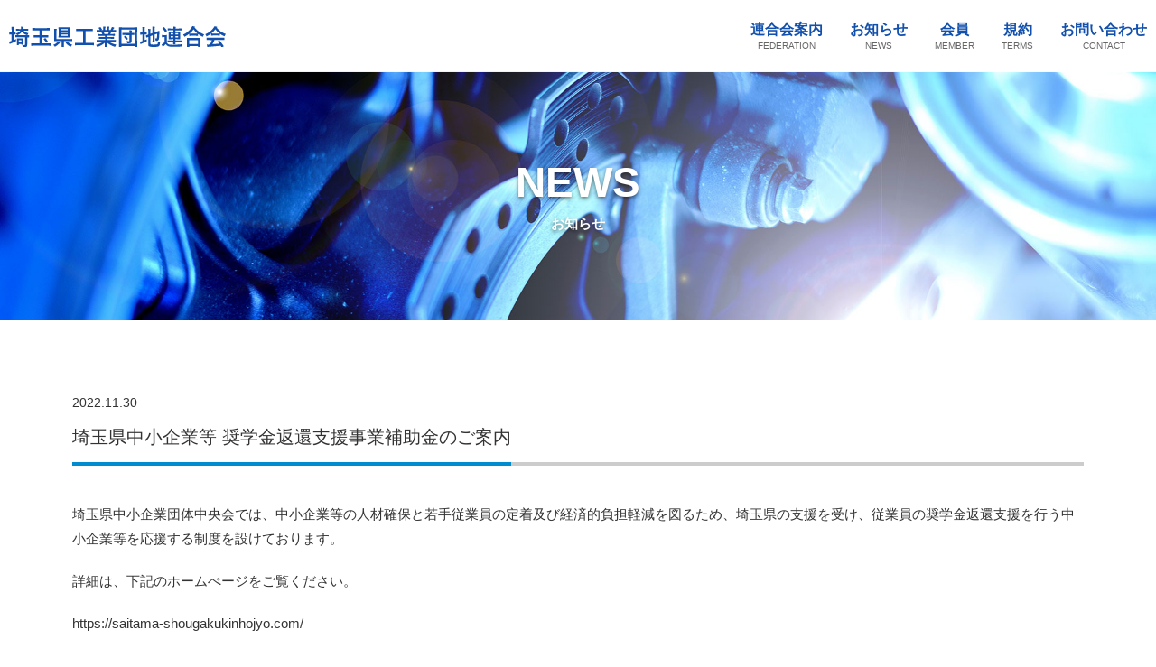

--- FILE ---
content_type: text/html; charset=UTF-8
request_url: https://www.saikouren.jp/%E5%9F%BC%E7%8E%89%E7%9C%8C%E4%B8%AD%E5%B0%8F%E4%BC%81%E6%A5%AD%E7%AD%89-%E5%A5%A8%E5%AD%A6%E9%87%91%E8%BF%94%E9%82%84%E6%94%AF%E6%8F%B4%E4%BA%8B%E6%A5%AD%E8%A3%9C%E5%8A%A9%E9%87%91%E3%81%AE%E3%81%94/
body_size: 6755
content:
<!doctype html>
<html lang="ja">
  <head>
    <meta charset="utf-8">
    <meta http-equiv="X-UA-Compatible" content="IE=Edge">
    <meta name="viewport" content="width=device-width,initial-scale=1">
    <meta name="format-detection" content="telephone=no">
    <meta name="description" content="">
    <meta name="keywords" content="">
    <meta property="og:title" content="" />
    <meta property="og:type" content="website" />
    <meta property="og:url" content="http://www.saikumi.or.jp/seichu/" />
    <meta property="og:image" content="http://www.saikumi.or.jp/seichu/img/ogp.jpg" />
    <meta property="og:site_name" content="" />
    <meta property="og:description" content="" />
    

    <link rel="shortcut icon" href="https://www.saikouren.jp/wp-content/themes/saikouren/assets/img/favicon.ico" />
    <link rel="apple-touch-icon" href="https://www.saikouren.jp/wp-content/themes/saikouren/assets/img/icon.png" />
    <link rel="stylesheet" href="https://www.saikouren.jp/wp-content/themes/saikouren/assets/css/common.css">
    <link rel="stylesheet" href="https://www.saikouren.jp/wp-content/themes/saikouren/assets/js/fancybox/jquery.fancybox.css">
    	<style>img:is([sizes="auto" i], [sizes^="auto," i]) { contain-intrinsic-size: 3000px 1500px }</style>
	
		<!-- All in One SEO 4.8.5 - aioseo.com -->
		<title>埼玉県中小企業等 奨学金返還支援事業補助金のご案内 | 埼玉県工業団地連合会</title>
	<meta name="description" content="埼玉県中小企業団体中央会では、中小企業等の人材確保と若手従業員の定着及び経済的負担軽減を図るため、埼玉県の支援" />
	<meta name="robots" content="max-image-preview:large" />
	<meta name="author" content="admin.saikouren"/>
	<link rel="canonical" href="https://www.saikouren.jp/%e5%9f%bc%e7%8e%89%e7%9c%8c%e4%b8%ad%e5%b0%8f%e4%bc%81%e6%a5%ad%e7%ad%89-%e5%a5%a8%e5%ad%a6%e9%87%91%e8%bf%94%e9%82%84%e6%94%af%e6%8f%b4%e4%ba%8b%e6%a5%ad%e8%a3%9c%e5%8a%a9%e9%87%91%e3%81%ae%e3%81%94/" />
	<meta name="generator" content="All in One SEO (AIOSEO) 4.8.5" />
		<meta property="og:locale" content="ja_JP" />
		<meta property="og:site_name" content="埼玉県工業団地連合会 |" />
		<meta property="og:type" content="article" />
		<meta property="og:title" content="埼玉県中小企業等 奨学金返還支援事業補助金のご案内 | 埼玉県工業団地連合会" />
		<meta property="og:description" content="埼玉県中小企業団体中央会では、中小企業等の人材確保と若手従業員の定着及び経済的負担軽減を図るため、埼玉県の支援" />
		<meta property="og:url" content="https://www.saikouren.jp/%e5%9f%bc%e7%8e%89%e7%9c%8c%e4%b8%ad%e5%b0%8f%e4%bc%81%e6%a5%ad%e7%ad%89-%e5%a5%a8%e5%ad%a6%e9%87%91%e8%bf%94%e9%82%84%e6%94%af%e6%8f%b4%e4%ba%8b%e6%a5%ad%e8%a3%9c%e5%8a%a9%e9%87%91%e3%81%ae%e3%81%94/" />
		<meta property="article:published_time" content="2022-11-29T23:43:43+00:00" />
		<meta property="article:modified_time" content="2022-11-29T23:43:43+00:00" />
		<meta name="twitter:card" content="summary" />
		<meta name="twitter:title" content="埼玉県中小企業等 奨学金返還支援事業補助金のご案内 | 埼玉県工業団地連合会" />
		<meta name="twitter:description" content="埼玉県中小企業団体中央会では、中小企業等の人材確保と若手従業員の定着及び経済的負担軽減を図るため、埼玉県の支援" />
		<script type="application/ld+json" class="aioseo-schema">
			{"@context":"https:\/\/schema.org","@graph":[{"@type":"BlogPosting","@id":"https:\/\/www.saikouren.jp\/%e5%9f%bc%e7%8e%89%e7%9c%8c%e4%b8%ad%e5%b0%8f%e4%bc%81%e6%a5%ad%e7%ad%89-%e5%a5%a8%e5%ad%a6%e9%87%91%e8%bf%94%e9%82%84%e6%94%af%e6%8f%b4%e4%ba%8b%e6%a5%ad%e8%a3%9c%e5%8a%a9%e9%87%91%e3%81%ae%e3%81%94\/#blogposting","name":"\u57fc\u7389\u770c\u4e2d\u5c0f\u4f01\u696d\u7b49 \u5968\u5b66\u91d1\u8fd4\u9084\u652f\u63f4\u4e8b\u696d\u88dc\u52a9\u91d1\u306e\u3054\u6848\u5185 | \u57fc\u7389\u770c\u5de5\u696d\u56e3\u5730\u9023\u5408\u4f1a","headline":"\u57fc\u7389\u770c\u4e2d\u5c0f\u4f01\u696d\u7b49 \u5968\u5b66\u91d1\u8fd4\u9084\u652f\u63f4\u4e8b\u696d\u88dc\u52a9\u91d1\u306e\u3054\u6848\u5185","author":{"@id":"https:\/\/www.saikouren.jp\/author\/admin-saikouren\/#author"},"publisher":{"@id":"https:\/\/www.saikouren.jp\/#person"},"image":{"@type":"ImageObject","@id":"https:\/\/www.saikouren.jp\/%e5%9f%bc%e7%8e%89%e7%9c%8c%e4%b8%ad%e5%b0%8f%e4%bc%81%e6%a5%ad%e7%ad%89-%e5%a5%a8%e5%ad%a6%e9%87%91%e8%bf%94%e9%82%84%e6%94%af%e6%8f%b4%e4%ba%8b%e6%a5%ad%e8%a3%9c%e5%8a%a9%e9%87%91%e3%81%ae%e3%81%94\/#articleImage","url":"https:\/\/secure.gravatar.com\/avatar\/a80aca8a2316a6efa42ea47cc2ef812d9546471f2b6b827b0c4f4dc3bc0d8daa?s=96&d=mm&r=g","width":96,"height":96,"caption":"admin.saikouren"},"datePublished":"2022-11-30T08:43:43+09:00","dateModified":"2022-11-30T08:43:43+09:00","inLanguage":"ja","mainEntityOfPage":{"@id":"https:\/\/www.saikouren.jp\/%e5%9f%bc%e7%8e%89%e7%9c%8c%e4%b8%ad%e5%b0%8f%e4%bc%81%e6%a5%ad%e7%ad%89-%e5%a5%a8%e5%ad%a6%e9%87%91%e8%bf%94%e9%82%84%e6%94%af%e6%8f%b4%e4%ba%8b%e6%a5%ad%e8%a3%9c%e5%8a%a9%e9%87%91%e3%81%ae%e3%81%94\/#webpage"},"isPartOf":{"@id":"https:\/\/www.saikouren.jp\/%e5%9f%bc%e7%8e%89%e7%9c%8c%e4%b8%ad%e5%b0%8f%e4%bc%81%e6%a5%ad%e7%ad%89-%e5%a5%a8%e5%ad%a6%e9%87%91%e8%bf%94%e9%82%84%e6%94%af%e6%8f%b4%e4%ba%8b%e6%a5%ad%e8%a3%9c%e5%8a%a9%e9%87%91%e3%81%ae%e3%81%94\/#webpage"},"articleSection":"\u672a\u5206\u985e"},{"@type":"BreadcrumbList","@id":"https:\/\/www.saikouren.jp\/%e5%9f%bc%e7%8e%89%e7%9c%8c%e4%b8%ad%e5%b0%8f%e4%bc%81%e6%a5%ad%e7%ad%89-%e5%a5%a8%e5%ad%a6%e9%87%91%e8%bf%94%e9%82%84%e6%94%af%e6%8f%b4%e4%ba%8b%e6%a5%ad%e8%a3%9c%e5%8a%a9%e9%87%91%e3%81%ae%e3%81%94\/#breadcrumblist","itemListElement":[{"@type":"ListItem","@id":"https:\/\/www.saikouren.jp#listItem","position":1,"name":"\u30db\u30fc\u30e0","item":"https:\/\/www.saikouren.jp","nextItem":{"@type":"ListItem","@id":"https:\/\/www.saikouren.jp\/category\/uncategorized\/#listItem","name":"\u672a\u5206\u985e"}},{"@type":"ListItem","@id":"https:\/\/www.saikouren.jp\/category\/uncategorized\/#listItem","position":2,"name":"\u672a\u5206\u985e","item":"https:\/\/www.saikouren.jp\/category\/uncategorized\/","nextItem":{"@type":"ListItem","@id":"https:\/\/www.saikouren.jp\/%e5%9f%bc%e7%8e%89%e7%9c%8c%e4%b8%ad%e5%b0%8f%e4%bc%81%e6%a5%ad%e7%ad%89-%e5%a5%a8%e5%ad%a6%e9%87%91%e8%bf%94%e9%82%84%e6%94%af%e6%8f%b4%e4%ba%8b%e6%a5%ad%e8%a3%9c%e5%8a%a9%e9%87%91%e3%81%ae%e3%81%94\/#listItem","name":"\u57fc\u7389\u770c\u4e2d\u5c0f\u4f01\u696d\u7b49 \u5968\u5b66\u91d1\u8fd4\u9084\u652f\u63f4\u4e8b\u696d\u88dc\u52a9\u91d1\u306e\u3054\u6848\u5185"},"previousItem":{"@type":"ListItem","@id":"https:\/\/www.saikouren.jp#listItem","name":"\u30db\u30fc\u30e0"}},{"@type":"ListItem","@id":"https:\/\/www.saikouren.jp\/%e5%9f%bc%e7%8e%89%e7%9c%8c%e4%b8%ad%e5%b0%8f%e4%bc%81%e6%a5%ad%e7%ad%89-%e5%a5%a8%e5%ad%a6%e9%87%91%e8%bf%94%e9%82%84%e6%94%af%e6%8f%b4%e4%ba%8b%e6%a5%ad%e8%a3%9c%e5%8a%a9%e9%87%91%e3%81%ae%e3%81%94\/#listItem","position":3,"name":"\u57fc\u7389\u770c\u4e2d\u5c0f\u4f01\u696d\u7b49 \u5968\u5b66\u91d1\u8fd4\u9084\u652f\u63f4\u4e8b\u696d\u88dc\u52a9\u91d1\u306e\u3054\u6848\u5185","previousItem":{"@type":"ListItem","@id":"https:\/\/www.saikouren.jp\/category\/uncategorized\/#listItem","name":"\u672a\u5206\u985e"}}]},{"@type":"Person","@id":"https:\/\/www.saikouren.jp\/author\/admin-saikouren\/#author","url":"https:\/\/www.saikouren.jp\/author\/admin-saikouren\/","name":"admin.saikouren","image":{"@type":"ImageObject","@id":"https:\/\/www.saikouren.jp\/%e5%9f%bc%e7%8e%89%e7%9c%8c%e4%b8%ad%e5%b0%8f%e4%bc%81%e6%a5%ad%e7%ad%89-%e5%a5%a8%e5%ad%a6%e9%87%91%e8%bf%94%e9%82%84%e6%94%af%e6%8f%b4%e4%ba%8b%e6%a5%ad%e8%a3%9c%e5%8a%a9%e9%87%91%e3%81%ae%e3%81%94\/#authorImage","url":"https:\/\/secure.gravatar.com\/avatar\/a80aca8a2316a6efa42ea47cc2ef812d9546471f2b6b827b0c4f4dc3bc0d8daa?s=96&d=mm&r=g","width":96,"height":96,"caption":"admin.saikouren"}},{"@type":"WebPage","@id":"https:\/\/www.saikouren.jp\/%e5%9f%bc%e7%8e%89%e7%9c%8c%e4%b8%ad%e5%b0%8f%e4%bc%81%e6%a5%ad%e7%ad%89-%e5%a5%a8%e5%ad%a6%e9%87%91%e8%bf%94%e9%82%84%e6%94%af%e6%8f%b4%e4%ba%8b%e6%a5%ad%e8%a3%9c%e5%8a%a9%e9%87%91%e3%81%ae%e3%81%94\/#webpage","url":"https:\/\/www.saikouren.jp\/%e5%9f%bc%e7%8e%89%e7%9c%8c%e4%b8%ad%e5%b0%8f%e4%bc%81%e6%a5%ad%e7%ad%89-%e5%a5%a8%e5%ad%a6%e9%87%91%e8%bf%94%e9%82%84%e6%94%af%e6%8f%b4%e4%ba%8b%e6%a5%ad%e8%a3%9c%e5%8a%a9%e9%87%91%e3%81%ae%e3%81%94\/","name":"\u57fc\u7389\u770c\u4e2d\u5c0f\u4f01\u696d\u7b49 \u5968\u5b66\u91d1\u8fd4\u9084\u652f\u63f4\u4e8b\u696d\u88dc\u52a9\u91d1\u306e\u3054\u6848\u5185 | \u57fc\u7389\u770c\u5de5\u696d\u56e3\u5730\u9023\u5408\u4f1a","description":"\u57fc\u7389\u770c\u4e2d\u5c0f\u4f01\u696d\u56e3\u4f53\u4e2d\u592e\u4f1a\u3067\u306f\u3001\u4e2d\u5c0f\u4f01\u696d\u7b49\u306e\u4eba\u6750\u78ba\u4fdd\u3068\u82e5\u624b\u5f93\u696d\u54e1\u306e\u5b9a\u7740\u53ca\u3073\u7d4c\u6e08\u7684\u8ca0\u62c5\u8efd\u6e1b\u3092\u56f3\u308b\u305f\u3081\u3001\u57fc\u7389\u770c\u306e\u652f\u63f4","inLanguage":"ja","isPartOf":{"@id":"https:\/\/www.saikouren.jp\/#website"},"breadcrumb":{"@id":"https:\/\/www.saikouren.jp\/%e5%9f%bc%e7%8e%89%e7%9c%8c%e4%b8%ad%e5%b0%8f%e4%bc%81%e6%a5%ad%e7%ad%89-%e5%a5%a8%e5%ad%a6%e9%87%91%e8%bf%94%e9%82%84%e6%94%af%e6%8f%b4%e4%ba%8b%e6%a5%ad%e8%a3%9c%e5%8a%a9%e9%87%91%e3%81%ae%e3%81%94\/#breadcrumblist"},"author":{"@id":"https:\/\/www.saikouren.jp\/author\/admin-saikouren\/#author"},"creator":{"@id":"https:\/\/www.saikouren.jp\/author\/admin-saikouren\/#author"},"datePublished":"2022-11-30T08:43:43+09:00","dateModified":"2022-11-30T08:43:43+09:00"},{"@type":"WebSite","@id":"https:\/\/www.saikouren.jp\/#website","url":"https:\/\/www.saikouren.jp\/","name":"\u57fc\u7389\u770c\u5de5\u696d\u56e3\u5730\u9023\u5408\u4f1a","inLanguage":"ja","publisher":{"@id":"https:\/\/www.saikouren.jp\/#person"}}]}
		</script>
		<!-- All in One SEO -->

<link rel="alternate" type="application/rss+xml" title="埼玉県工業団地連合会 &raquo; 埼玉県中小企業等 奨学金返還支援事業補助金のご案内 のコメントのフィード" href="https://www.saikouren.jp/%e5%9f%bc%e7%8e%89%e7%9c%8c%e4%b8%ad%e5%b0%8f%e4%bc%81%e6%a5%ad%e7%ad%89-%e5%a5%a8%e5%ad%a6%e9%87%91%e8%bf%94%e9%82%84%e6%94%af%e6%8f%b4%e4%ba%8b%e6%a5%ad%e8%a3%9c%e5%8a%a9%e9%87%91%e3%81%ae%e3%81%94/feed/" />
<script type="text/javascript">
/* <![CDATA[ */
window._wpemojiSettings = {"baseUrl":"https:\/\/s.w.org\/images\/core\/emoji\/16.0.1\/72x72\/","ext":".png","svgUrl":"https:\/\/s.w.org\/images\/core\/emoji\/16.0.1\/svg\/","svgExt":".svg","source":{"concatemoji":"https:\/\/www.saikouren.jp\/wp-includes\/js\/wp-emoji-release.min.js?ver=6.8.3"}};
/*! This file is auto-generated */
!function(s,n){var o,i,e;function c(e){try{var t={supportTests:e,timestamp:(new Date).valueOf()};sessionStorage.setItem(o,JSON.stringify(t))}catch(e){}}function p(e,t,n){e.clearRect(0,0,e.canvas.width,e.canvas.height),e.fillText(t,0,0);var t=new Uint32Array(e.getImageData(0,0,e.canvas.width,e.canvas.height).data),a=(e.clearRect(0,0,e.canvas.width,e.canvas.height),e.fillText(n,0,0),new Uint32Array(e.getImageData(0,0,e.canvas.width,e.canvas.height).data));return t.every(function(e,t){return e===a[t]})}function u(e,t){e.clearRect(0,0,e.canvas.width,e.canvas.height),e.fillText(t,0,0);for(var n=e.getImageData(16,16,1,1),a=0;a<n.data.length;a++)if(0!==n.data[a])return!1;return!0}function f(e,t,n,a){switch(t){case"flag":return n(e,"\ud83c\udff3\ufe0f\u200d\u26a7\ufe0f","\ud83c\udff3\ufe0f\u200b\u26a7\ufe0f")?!1:!n(e,"\ud83c\udde8\ud83c\uddf6","\ud83c\udde8\u200b\ud83c\uddf6")&&!n(e,"\ud83c\udff4\udb40\udc67\udb40\udc62\udb40\udc65\udb40\udc6e\udb40\udc67\udb40\udc7f","\ud83c\udff4\u200b\udb40\udc67\u200b\udb40\udc62\u200b\udb40\udc65\u200b\udb40\udc6e\u200b\udb40\udc67\u200b\udb40\udc7f");case"emoji":return!a(e,"\ud83e\udedf")}return!1}function g(e,t,n,a){var r="undefined"!=typeof WorkerGlobalScope&&self instanceof WorkerGlobalScope?new OffscreenCanvas(300,150):s.createElement("canvas"),o=r.getContext("2d",{willReadFrequently:!0}),i=(o.textBaseline="top",o.font="600 32px Arial",{});return e.forEach(function(e){i[e]=t(o,e,n,a)}),i}function t(e){var t=s.createElement("script");t.src=e,t.defer=!0,s.head.appendChild(t)}"undefined"!=typeof Promise&&(o="wpEmojiSettingsSupports",i=["flag","emoji"],n.supports={everything:!0,everythingExceptFlag:!0},e=new Promise(function(e){s.addEventListener("DOMContentLoaded",e,{once:!0})}),new Promise(function(t){var n=function(){try{var e=JSON.parse(sessionStorage.getItem(o));if("object"==typeof e&&"number"==typeof e.timestamp&&(new Date).valueOf()<e.timestamp+604800&&"object"==typeof e.supportTests)return e.supportTests}catch(e){}return null}();if(!n){if("undefined"!=typeof Worker&&"undefined"!=typeof OffscreenCanvas&&"undefined"!=typeof URL&&URL.createObjectURL&&"undefined"!=typeof Blob)try{var e="postMessage("+g.toString()+"("+[JSON.stringify(i),f.toString(),p.toString(),u.toString()].join(",")+"));",a=new Blob([e],{type:"text/javascript"}),r=new Worker(URL.createObjectURL(a),{name:"wpTestEmojiSupports"});return void(r.onmessage=function(e){c(n=e.data),r.terminate(),t(n)})}catch(e){}c(n=g(i,f,p,u))}t(n)}).then(function(e){for(var t in e)n.supports[t]=e[t],n.supports.everything=n.supports.everything&&n.supports[t],"flag"!==t&&(n.supports.everythingExceptFlag=n.supports.everythingExceptFlag&&n.supports[t]);n.supports.everythingExceptFlag=n.supports.everythingExceptFlag&&!n.supports.flag,n.DOMReady=!1,n.readyCallback=function(){n.DOMReady=!0}}).then(function(){return e}).then(function(){var e;n.supports.everything||(n.readyCallback(),(e=n.source||{}).concatemoji?t(e.concatemoji):e.wpemoji&&e.twemoji&&(t(e.twemoji),t(e.wpemoji)))}))}((window,document),window._wpemojiSettings);
/* ]]> */
</script>
<style id='wp-emoji-styles-inline-css' type='text/css'>

	img.wp-smiley, img.emoji {
		display: inline !important;
		border: none !important;
		box-shadow: none !important;
		height: 1em !important;
		width: 1em !important;
		margin: 0 0.07em !important;
		vertical-align: -0.1em !important;
		background: none !important;
		padding: 0 !important;
	}
</style>
<link rel='stylesheet' id='wp-block-library-css' href='https://www.saikouren.jp/wp-includes/css/dist/block-library/style.min.css?ver=6.8.3' type='text/css' media='all' />
<style id='classic-theme-styles-inline-css' type='text/css'>
/*! This file is auto-generated */
.wp-block-button__link{color:#fff;background-color:#32373c;border-radius:9999px;box-shadow:none;text-decoration:none;padding:calc(.667em + 2px) calc(1.333em + 2px);font-size:1.125em}.wp-block-file__button{background:#32373c;color:#fff;text-decoration:none}
</style>
<style id='global-styles-inline-css' type='text/css'>
:root{--wp--preset--aspect-ratio--square: 1;--wp--preset--aspect-ratio--4-3: 4/3;--wp--preset--aspect-ratio--3-4: 3/4;--wp--preset--aspect-ratio--3-2: 3/2;--wp--preset--aspect-ratio--2-3: 2/3;--wp--preset--aspect-ratio--16-9: 16/9;--wp--preset--aspect-ratio--9-16: 9/16;--wp--preset--color--black: #000000;--wp--preset--color--cyan-bluish-gray: #abb8c3;--wp--preset--color--white: #ffffff;--wp--preset--color--pale-pink: #f78da7;--wp--preset--color--vivid-red: #cf2e2e;--wp--preset--color--luminous-vivid-orange: #ff6900;--wp--preset--color--luminous-vivid-amber: #fcb900;--wp--preset--color--light-green-cyan: #7bdcb5;--wp--preset--color--vivid-green-cyan: #00d084;--wp--preset--color--pale-cyan-blue: #8ed1fc;--wp--preset--color--vivid-cyan-blue: #0693e3;--wp--preset--color--vivid-purple: #9b51e0;--wp--preset--gradient--vivid-cyan-blue-to-vivid-purple: linear-gradient(135deg,rgba(6,147,227,1) 0%,rgb(155,81,224) 100%);--wp--preset--gradient--light-green-cyan-to-vivid-green-cyan: linear-gradient(135deg,rgb(122,220,180) 0%,rgb(0,208,130) 100%);--wp--preset--gradient--luminous-vivid-amber-to-luminous-vivid-orange: linear-gradient(135deg,rgba(252,185,0,1) 0%,rgba(255,105,0,1) 100%);--wp--preset--gradient--luminous-vivid-orange-to-vivid-red: linear-gradient(135deg,rgba(255,105,0,1) 0%,rgb(207,46,46) 100%);--wp--preset--gradient--very-light-gray-to-cyan-bluish-gray: linear-gradient(135deg,rgb(238,238,238) 0%,rgb(169,184,195) 100%);--wp--preset--gradient--cool-to-warm-spectrum: linear-gradient(135deg,rgb(74,234,220) 0%,rgb(151,120,209) 20%,rgb(207,42,186) 40%,rgb(238,44,130) 60%,rgb(251,105,98) 80%,rgb(254,248,76) 100%);--wp--preset--gradient--blush-light-purple: linear-gradient(135deg,rgb(255,206,236) 0%,rgb(152,150,240) 100%);--wp--preset--gradient--blush-bordeaux: linear-gradient(135deg,rgb(254,205,165) 0%,rgb(254,45,45) 50%,rgb(107,0,62) 100%);--wp--preset--gradient--luminous-dusk: linear-gradient(135deg,rgb(255,203,112) 0%,rgb(199,81,192) 50%,rgb(65,88,208) 100%);--wp--preset--gradient--pale-ocean: linear-gradient(135deg,rgb(255,245,203) 0%,rgb(182,227,212) 50%,rgb(51,167,181) 100%);--wp--preset--gradient--electric-grass: linear-gradient(135deg,rgb(202,248,128) 0%,rgb(113,206,126) 100%);--wp--preset--gradient--midnight: linear-gradient(135deg,rgb(2,3,129) 0%,rgb(40,116,252) 100%);--wp--preset--font-size--small: 13px;--wp--preset--font-size--medium: 20px;--wp--preset--font-size--large: 36px;--wp--preset--font-size--x-large: 42px;--wp--preset--spacing--20: 0.44rem;--wp--preset--spacing--30: 0.67rem;--wp--preset--spacing--40: 1rem;--wp--preset--spacing--50: 1.5rem;--wp--preset--spacing--60: 2.25rem;--wp--preset--spacing--70: 3.38rem;--wp--preset--spacing--80: 5.06rem;--wp--preset--shadow--natural: 6px 6px 9px rgba(0, 0, 0, 0.2);--wp--preset--shadow--deep: 12px 12px 50px rgba(0, 0, 0, 0.4);--wp--preset--shadow--sharp: 6px 6px 0px rgba(0, 0, 0, 0.2);--wp--preset--shadow--outlined: 6px 6px 0px -3px rgba(255, 255, 255, 1), 6px 6px rgba(0, 0, 0, 1);--wp--preset--shadow--crisp: 6px 6px 0px rgba(0, 0, 0, 1);}:where(.is-layout-flex){gap: 0.5em;}:where(.is-layout-grid){gap: 0.5em;}body .is-layout-flex{display: flex;}.is-layout-flex{flex-wrap: wrap;align-items: center;}.is-layout-flex > :is(*, div){margin: 0;}body .is-layout-grid{display: grid;}.is-layout-grid > :is(*, div){margin: 0;}:where(.wp-block-columns.is-layout-flex){gap: 2em;}:where(.wp-block-columns.is-layout-grid){gap: 2em;}:where(.wp-block-post-template.is-layout-flex){gap: 1.25em;}:where(.wp-block-post-template.is-layout-grid){gap: 1.25em;}.has-black-color{color: var(--wp--preset--color--black) !important;}.has-cyan-bluish-gray-color{color: var(--wp--preset--color--cyan-bluish-gray) !important;}.has-white-color{color: var(--wp--preset--color--white) !important;}.has-pale-pink-color{color: var(--wp--preset--color--pale-pink) !important;}.has-vivid-red-color{color: var(--wp--preset--color--vivid-red) !important;}.has-luminous-vivid-orange-color{color: var(--wp--preset--color--luminous-vivid-orange) !important;}.has-luminous-vivid-amber-color{color: var(--wp--preset--color--luminous-vivid-amber) !important;}.has-light-green-cyan-color{color: var(--wp--preset--color--light-green-cyan) !important;}.has-vivid-green-cyan-color{color: var(--wp--preset--color--vivid-green-cyan) !important;}.has-pale-cyan-blue-color{color: var(--wp--preset--color--pale-cyan-blue) !important;}.has-vivid-cyan-blue-color{color: var(--wp--preset--color--vivid-cyan-blue) !important;}.has-vivid-purple-color{color: var(--wp--preset--color--vivid-purple) !important;}.has-black-background-color{background-color: var(--wp--preset--color--black) !important;}.has-cyan-bluish-gray-background-color{background-color: var(--wp--preset--color--cyan-bluish-gray) !important;}.has-white-background-color{background-color: var(--wp--preset--color--white) !important;}.has-pale-pink-background-color{background-color: var(--wp--preset--color--pale-pink) !important;}.has-vivid-red-background-color{background-color: var(--wp--preset--color--vivid-red) !important;}.has-luminous-vivid-orange-background-color{background-color: var(--wp--preset--color--luminous-vivid-orange) !important;}.has-luminous-vivid-amber-background-color{background-color: var(--wp--preset--color--luminous-vivid-amber) !important;}.has-light-green-cyan-background-color{background-color: var(--wp--preset--color--light-green-cyan) !important;}.has-vivid-green-cyan-background-color{background-color: var(--wp--preset--color--vivid-green-cyan) !important;}.has-pale-cyan-blue-background-color{background-color: var(--wp--preset--color--pale-cyan-blue) !important;}.has-vivid-cyan-blue-background-color{background-color: var(--wp--preset--color--vivid-cyan-blue) !important;}.has-vivid-purple-background-color{background-color: var(--wp--preset--color--vivid-purple) !important;}.has-black-border-color{border-color: var(--wp--preset--color--black) !important;}.has-cyan-bluish-gray-border-color{border-color: var(--wp--preset--color--cyan-bluish-gray) !important;}.has-white-border-color{border-color: var(--wp--preset--color--white) !important;}.has-pale-pink-border-color{border-color: var(--wp--preset--color--pale-pink) !important;}.has-vivid-red-border-color{border-color: var(--wp--preset--color--vivid-red) !important;}.has-luminous-vivid-orange-border-color{border-color: var(--wp--preset--color--luminous-vivid-orange) !important;}.has-luminous-vivid-amber-border-color{border-color: var(--wp--preset--color--luminous-vivid-amber) !important;}.has-light-green-cyan-border-color{border-color: var(--wp--preset--color--light-green-cyan) !important;}.has-vivid-green-cyan-border-color{border-color: var(--wp--preset--color--vivid-green-cyan) !important;}.has-pale-cyan-blue-border-color{border-color: var(--wp--preset--color--pale-cyan-blue) !important;}.has-vivid-cyan-blue-border-color{border-color: var(--wp--preset--color--vivid-cyan-blue) !important;}.has-vivid-purple-border-color{border-color: var(--wp--preset--color--vivid-purple) !important;}.has-vivid-cyan-blue-to-vivid-purple-gradient-background{background: var(--wp--preset--gradient--vivid-cyan-blue-to-vivid-purple) !important;}.has-light-green-cyan-to-vivid-green-cyan-gradient-background{background: var(--wp--preset--gradient--light-green-cyan-to-vivid-green-cyan) !important;}.has-luminous-vivid-amber-to-luminous-vivid-orange-gradient-background{background: var(--wp--preset--gradient--luminous-vivid-amber-to-luminous-vivid-orange) !important;}.has-luminous-vivid-orange-to-vivid-red-gradient-background{background: var(--wp--preset--gradient--luminous-vivid-orange-to-vivid-red) !important;}.has-very-light-gray-to-cyan-bluish-gray-gradient-background{background: var(--wp--preset--gradient--very-light-gray-to-cyan-bluish-gray) !important;}.has-cool-to-warm-spectrum-gradient-background{background: var(--wp--preset--gradient--cool-to-warm-spectrum) !important;}.has-blush-light-purple-gradient-background{background: var(--wp--preset--gradient--blush-light-purple) !important;}.has-blush-bordeaux-gradient-background{background: var(--wp--preset--gradient--blush-bordeaux) !important;}.has-luminous-dusk-gradient-background{background: var(--wp--preset--gradient--luminous-dusk) !important;}.has-pale-ocean-gradient-background{background: var(--wp--preset--gradient--pale-ocean) !important;}.has-electric-grass-gradient-background{background: var(--wp--preset--gradient--electric-grass) !important;}.has-midnight-gradient-background{background: var(--wp--preset--gradient--midnight) !important;}.has-small-font-size{font-size: var(--wp--preset--font-size--small) !important;}.has-medium-font-size{font-size: var(--wp--preset--font-size--medium) !important;}.has-large-font-size{font-size: var(--wp--preset--font-size--large) !important;}.has-x-large-font-size{font-size: var(--wp--preset--font-size--x-large) !important;}
:where(.wp-block-post-template.is-layout-flex){gap: 1.25em;}:where(.wp-block-post-template.is-layout-grid){gap: 1.25em;}
:where(.wp-block-columns.is-layout-flex){gap: 2em;}:where(.wp-block-columns.is-layout-grid){gap: 2em;}
:root :where(.wp-block-pullquote){font-size: 1.5em;line-height: 1.6;}
</style>
<link rel='stylesheet' id='news-css' href='https://www.saikouren.jp/wp-content/themes/saikouren/assets/news/css/style.css?ver=6.8.3' type='text/css' media='all' />
<link rel="https://api.w.org/" href="https://www.saikouren.jp/wp-json/" /><link rel="alternate" title="JSON" type="application/json" href="https://www.saikouren.jp/wp-json/wp/v2/posts/325" /><link rel="EditURI" type="application/rsd+xml" title="RSD" href="https://www.saikouren.jp/xmlrpc.php?rsd" />
<meta name="generator" content="WordPress 6.8.3" />
<link rel='shortlink' href='https://www.saikouren.jp/?p=325' />
<link rel="alternate" title="oEmbed (JSON)" type="application/json+oembed" href="https://www.saikouren.jp/wp-json/oembed/1.0/embed?url=https%3A%2F%2Fwww.saikouren.jp%2F%25e5%259f%25bc%25e7%258e%2589%25e7%259c%258c%25e4%25b8%25ad%25e5%25b0%258f%25e4%25bc%2581%25e6%25a5%25ad%25e7%25ad%2589-%25e5%25a5%25a8%25e5%25ad%25a6%25e9%2587%2591%25e8%25bf%2594%25e9%2582%2584%25e6%2594%25af%25e6%258f%25b4%25e4%25ba%258b%25e6%25a5%25ad%25e8%25a3%259c%25e5%258a%25a9%25e9%2587%2591%25e3%2581%25ae%25e3%2581%2594%2F" />
<link rel="alternate" title="oEmbed (XML)" type="text/xml+oembed" href="https://www.saikouren.jp/wp-json/oembed/1.0/embed?url=https%3A%2F%2Fwww.saikouren.jp%2F%25e5%259f%25bc%25e7%258e%2589%25e7%259c%258c%25e4%25b8%25ad%25e5%25b0%258f%25e4%25bc%2581%25e6%25a5%25ad%25e7%25ad%2589-%25e5%25a5%25a8%25e5%25ad%25a6%25e9%2587%2591%25e8%25bf%2594%25e9%2582%2584%25e6%2594%25af%25e6%258f%25b4%25e4%25ba%258b%25e6%25a5%25ad%25e8%25a3%259c%25e5%258a%25a9%25e9%2587%2591%25e3%2581%25ae%25e3%2581%2594%2F&#038;format=xml" />
  </head>

  <body>
  <header class="main-image">
    <div id="head">
      <div class="inner">
        <div id="mobile">
          <div class="logo"><a href="https://www.saikouren.jp"><img src="https://www.saikouren.jp/wp-content/themes/saikouren/assets/img/logo.svg" alt="埼玉県工業団地連合会"/></a></div>
          <div id="nav-toggle"><div><span></span><span></span><span></span></div><p>MENU</p></div>
        </div>
        <div id="globalnav" class="menu-menu-1-container"><ul id="menu-menu-1" class="menu"><li id="menu-item-99" class="menu-item menu-item-type-post_type menu-item-object-page menu-item-99"><a href="https://www.saikouren.jp/federation/"><span>連合会案内</span>FEDERATION</a></li>
<li id="menu-item-95" class="menu-item menu-item-type-post_type menu-item-object-page menu-item-95"><a href="https://www.saikouren.jp/news/"><span>お知らせ</span>NEWS</a></li>
<li id="menu-item-97" class="menu-item menu-item-type-post_type menu-item-object-page menu-item-97"><a href="https://www.saikouren.jp/member/"><span>会員</span>MEMBER</a></li>
<li id="menu-item-98" class="menu-item menu-item-type-post_type menu-item-object-page menu-item-98"><a href="https://www.saikouren.jp/terms/"><span>規約</span>TERMS</a></li>
<li id="menu-item-101" class="menu-item menu-item-type-post_type menu-item-object-page menu-item-101"><a href="https://www.saikouren.jp/contact/"><span>お問い合わせ</span>CONTACT</a></li>
</ul></div>      </div>
    </div>
      </header>
      <div class="contentsTTL"><p>NEWS<span>お知らせ</span></p></div>
    <section class="wrap">
      <div class="article">
        <p class="date">2022.11.30</p>
        <h1 class="headline1">埼玉県中小企業等 奨学金返還支援事業補助金のご案内</h1>
        <div class="articleTxt"><p><span>埼玉県中小企業団体中央会では、中小企業等の人材確保と若手従業員の定着及び経済的負担軽減を図るため、埼玉県の支援を受け、従業員の奨学金返還支援を行う中小企業等を応援する制度を設けております。</span></p>
<p>詳細は、下記のホームぺージをご覧ください。</p>
<p><a href="https://saitama-shougakukinhojyo.com/">https://saitama-shougakukinhojyo.com/</a></p>
</div>

        
              
      <div class="pagination">
        <ul>
          <li class="back"><a href="https://www.saikouren.jp/news/">Back</a></li>
        </ul>
      </div>
    </section>
  
    <footer>
      <nav class="ftNav">
        <ul>
          <li><a href="https://www.saikouren.jp">トップ</a></li>
          <li><a href="https://www.saikouren.jp/federation/">連合会案内</a></li>
          <li><a href="https://www.saikouren.jp/news/">お知らせ</a></li>
          <li><a href="https://www.saikouren.jp/member/">会員</a></li>
          <li><a href="https://www.saikouren.jp/terms/">規約</a></li>
          <li><a href="https://www.saikouren.jp/contact/">お問い合わせ</a></li>
        </ul>
      </nav>
      <div class="ftInfo">
        <div class="ftInfoL">
          <p class="txt1">埼玉県工業団地連合会</p>
          <p class="txt2">埼玉県さいたま市大宮区桜木町1-7-5<br>大宮ソニックシティ9階 埼玉県中小企業団体中央会内</p>
        </div>
        <div class="ftInfoR">
          <ul>
            <li>048-641-1315</li>
            <li><a href="https://www.saikouren.jp/contact/">お問い合わせ</a></li>
          </ul>
        </div>

      </div>
      <p class="copyright">&copy; 埼玉県工業団地連合会</p>
    </footer>

    <div id="pageTop"><img src="https://www.saikouren.jp/wp-content/themes/saikouren/assets/img/pagetop.svg" alt="ページトップへ"></div>

    <script type="text/javascript" src="https://www.saikouren.jp/wp-content/themes/saikouren/assets/js/jquery.min.js"></script>
    <script type="text/javascript" src="https://www.saikouren.jp/wp-content/themes/saikouren/assets/js/common.js"></script>
    <script type="text/javascript" src="https://www.saikouren.jp/wp-content/themes/saikouren/assets/js/fancybox/jquery.fancybox.js"></script>
    <script type="speculationrules">
{"prefetch":[{"source":"document","where":{"and":[{"href_matches":"\/*"},{"not":{"href_matches":["\/wp-*.php","\/wp-admin\/*","\/wp-content\/uploads\/*","\/wp-content\/*","\/wp-content\/plugins\/*","\/wp-content\/themes\/saikouren\/*","\/*\\?(.+)"]}},{"not":{"selector_matches":"a[rel~=\"nofollow\"]"}},{"not":{"selector_matches":".no-prefetch, .no-prefetch a"}}]},"eagerness":"conservative"}]}
</script>
  </body>
</html>

--- FILE ---
content_type: text/css
request_url: https://www.saikouren.jp/wp-content/themes/saikouren/assets/css/common.css
body_size: 2742
content:
@charset "utf-8";
/* ---------------------------------------------
	reset
--------------------------------------------- */
body,div,dl,dt,dd,ul,ol,li,h1,h2,h3,h4,h5,h6,pre,form,fieldset,input,textarea,p,blockquote,th,td,img {margin: 0; padding: 0;}
table {border-collapse: collapse; border-spacing: 0;}
fieldset,img {border: 0;}
img {display: block; width: 100%; height: auto;}
img a {border: none;}
address,caption,cite,code,dfn,em,strong,th,var {font-style: normal; font-weight: normal;}
ol, ul {list-style: none;}
caption, th {text-align: left;}
h1,h2,h3,h4,h5,h6 {font-size: 100%; font-weight: normal; line-height: 1.0;}
q:before, q:after {content: "";}
figure {width: 100%; margin: 0; padding: 0;}

/* ---------------------------------------------
	common
--------------------------------------------- */
* {-webkit-box-sizing: border-box; -moz-box-sizing: border-box; box-sizing: border-box;}
body {
	-webkit-text-size-adjust: 100%;
	word-break: break-all;
	color: #333;
    font-family: '游ゴシック Medium','Yu Gothic Medium','YuGothic M','游ゴシック','Yu Gothic','游ゴシック体',YuGothic, "ヒラギノ角ゴ ProN W3", "Hiragino Kaku Gothic ProN", "ヒラギノ角ゴ Pro W3", "Hiragino Kaku Gothic Pro", "メイリオ", Meiryo, "M+ 1p", "ＭＳ Ｐゴシック", "MS PGothic", sans-serif;
}
a {text-decoration: none; -webkit-transition: all .3s; transition: all .3s;}
a:link {color: #333;}
a:visited {color: #333;}
a:hover { color: #008dcd; text-decoration: underline;}
a:active {color: #008dcd;}
p {line-height: 1.6;}

#pageTop {
    position: fixed;
    width: 40px;
    right: 10px;
    bottom: 10px;
    z-index: 998;
    cursor: pointer;
}

/* ---------------------------------------------
	navigation
--------------------------------------------- */
#head {
    position: absolute;
    top: -100px;
    width: 100%;
    height: 80px;
    margin: 100px auto 0;
    padding: 0 0 0;
    line-height: 1;
    z-index: 999;
    /*background: rgba(0, 0, 0, 0.95);*/
    background: rgba(255, 255, 255, 0.95);
}
#head,
#head a {text-decoration: none;}
#head .inner {
    position: relative;
    max-width: 1280px;
    margin: 0 auto;
	padding: 0 10px;
}
#head .inner:after {
    content: "";
    clear: both;
    display: block;
}
#head .logo {
    float: left;
	width: 240px;
	margin-top: 29px;
}
#globalnav ul {
    list-style: none;
    position: absolute;
    right: 10px;
    top: 25px;
	display: flex;
	flex-wrap: wrap;
}
#globalnav ul li {
	line-height: 1;
	text-align: center;
	font-size: 10px;
}
#globalnav ul li a span {
	display: block;
    font-size: 16px;
	font-weight: bold;
	margin: 0 0 5px;
	/*color: #fff;*/
	color: #1250AD;
}
#globalnav ul li a {
	display: block;
	padding: 0 1.5em;
	/*color: #eee;*/
	color: #666;
}
#globalnav ul li a:hover,
#globalnav ul li a:hover span {
	color: #005bc1;
	-webkit-transition: all .3s; transition: all .3s;
}
#globalnav ul li:first-child a {padding-left: 0;}
#globalnav ul li:last-child a {padding-right: 0;}
#globalnav ul li:nth-child(5) a {padding-right: 0;}
#head.fixed {
    margin-top: 0;
    top: 0;
    position: fixed;
    padding-top: 0;
    height: 60px;
    /*background: rgba(0,0,0,0.95);*/
    background: rgba(255,255,255,0.95);
    transition: top 0.5s ease-in;
    -webkit-transition: top 0.5s ease-in;
    -moz-transition: top 0.5s ease-in;
}
/*#head.fixed .logo {display: none;}*/
#head.fixed .logo {
	width: 200px;
	margin-top: 20px;
}
#head.fixed #globalnav ul {
/*	position: static;
	justify-content: center;
	margin-top: 12px;*/
    top: 15px;
}
#head.fixed #globalnav ul li:nth-child(5) a {padding-right: 1.5em;}
#nav-toggle {
    display: none;
    position: absolute;
    right: 12px;
    top: 13px;
    width: 34px;
    height: 36px;
    cursor: pointer;
    z-index: 101;
}
#nav-toggle div {position: relative;}
#nav-toggle span {
    display: block;
    position: absolute;
    height: 2px;
    width: 100%;
    /*background: #fff;*/
    background: #1250AD;
    left: 0;
    -webkit-transition: .35s ease-in-out;
    -moz-transition: .35s ease-in-out;
    transition: .35s ease-in-out;
}
#nav-toggle span:nth-child(1) {top: 0;}
#nav-toggle span:nth-child(2) {top: 10px;}
#nav-toggle span:nth-child(3) {top: 20px;}
#nav-toggle p {
    font-size: 10px;
    /*color: #fff;*/
    color: #1250AD;
    text-align: center;
    margin-top: 24px;
}
@media only screen and (max-width: 768px) {
    #head,
    #head .inner {
        width: 100%;
        height: 60px;
        padding: 0;
    }
    #head {
        top: 0;
        position: fixed;
        margin-top: 0;
    }
    #head.fixed {
        padding-top: 0;
        background: transparent;
    }
    #mobile {
        /*background: #000;*/
        background: #fff;
        width: 100%;
        height: 60px;
        z-index: 999;
        position: relative;
    }
    #head.fixed .logo,
    #head .logo {
		display: block;
        position: absolute;
        left: 10px;
        top: 20px;
		margin-top: 0px;
   }
    #head.fixed .logo img,
    #head .logo img {
        width: 200px;
    }
    #head #globalnav {
        position: absolute;
        top: -496px;
        /*background: rgba(0,0,0,0.9);*/
        background: rgba(255,255,255,0.9);
        width: 100%;
        text-align: center;
        padding: 0;
        -webkit-transition: .5s ease-in-out;
        -moz-transition: .5s ease-in-out;
        transition: .5s ease-in-out;
    }
    #head #globalnav ul {position: static;}
    #head.fixed #globalnav ul {margin-top: 0;}
	#head #globalnav ul li {
        position: static;
        width: 100%;
		/*border-bottom: 1px solid rgba(255,255,255,0.1);*/
		border-bottom: 1px solid rgba(0,0,0,0.1);
    }
	#head #globalnav ul li:first-child {
		/*border-bottom: 1px solid rgba(255,255,255,0.1);*/
        border-top: 1px solid rgba(0,0,0,0.1);
    }
	#head.fixed #globalnav ul li:nth-child(5) a {padding-right: 0;}
    #head #globalnav ul li a,
    #head.fixed #globalnav ul li a {
        display: block;
        margin: 0;
        padding: 10px 0;
    }
	#head #globalnav ul li a span {margin: 0 0 4px;}
    #nav-toggle {display: block;}
    .open #nav-toggle span:nth-child(1) {
        top: 11px;
        -webkit-transform: rotate(315deg);
        -moz-transform: rotate(315deg);
        transform: rotate(315deg);
    }
    .open #nav-toggle span:nth-child(2) {
        width: 0;
        left: 50%;
    }
    .open #nav-toggle span:nth-child(3) {
        top: 11px;
        -webkit-transform: rotate(-315deg);
        -moz-transform: rotate(-315deg);
        transform: rotate(-315deg);
    }
    .open #globalnav {
        -moz-transform: translateY(556px);
        -webkit-transform: translateY(556px);
        transform: translateY(556px);
    }
}

/* ---------------------------------------------
    footer
--------------------------------------------- */
footer {
    background: #fff;
    padding: 20px 20px;
}
footer .ftNav {
    /*background: #000;*/
    background: #1250AD;
    margin: -20px -20px 20px;
    padding: 10px 20px;
}
footer .ftNav ul {
    max-width: 1120px;
    margin: 0 auto;
    display: flex;
    flex-wrap: wrap;
}
footer .ftNav ul li {
    font-size: 13px;
    margin-right: 10px;
}
footer .ftNav ul li:last-child {margin-right: 0;}
footer .ftNav ul li a {
    display: block;
    color: #fff;
    padding: 5px 20px;
    background-image: url(../img/arrow-right1.svg);
    background-repeat: no-repeat;
    background-size: 5px auto;
    background-position: 5px center;
}
footer .ftInfo {
    max-width: 1120px;
    margin: 0 auto 30px;
    display: flex;
    justify-content: space-between;
}
footer .ftLogo {
    max-width: 60px;
    margin-bottom: 10px;
}
footer .txt1 {
    font-size: 16px;
    font-weight: 700;
    margin-bottom: 10px;
}
footer .txt2 {font-size: 14px;}
footer .ftInfoR ul li:first-child {
    font-size: 28px;
    color: #003979;
    background-image: url(../img/icon-tel.svg);
    background-size: auto 1em;
    background-repeat: no-repeat;
    background-position: 0 center;
    margin-bottom: 10px;
    padding-left: 40px;
}
footer .ftInfoR ul li:last-child a {
    display: block;
    padding: 12px;
    background: rgba(1, 140, 207, 1);
    text-align: center;
    line-height: 1;
    color: #fff;
}
footer .ftInfoR ul li:last-child a:hover {
    text-decoration: none;
    background: rgba(1, 140, 207, 0.8);
}
footer .copyright {
    text-align: center;
    font-size: 12px;
}
@media only screen and (max-width: 640px) {
    footer .ftInfo {
        flex-wrap: wrap;
        justify-content: center;
    }
    footer .ftInfoL,
    footer .ftInfoR {
        width: 100%;
        margin-bottom: 10px;
    }
    footer .ftInfoL,
    footer .ftInfoR ul {
        max-width: 320px;
        margin-left: auto;
        margin-right: auto;
    }
    footer .txt1 {font-size: 14px;}
    footer .txt2 {font-size: 13px;}
    footer .ftInfoR ul li:first-child {
        font-size: 22px;
        padding-left: 30px;
    }
    footer .ftInfoR ul li:last-child a {
        padding: 12px;
        font-size: 14px;
    }

}

/* ---------------------------------------------
    contents
--------------------------------------------- */
.wrap {
    padding-left: 15px;
    padding-right: 15px;
}
.bgG {background: #f6f6f6;}
.bgB {background: #f2f8ff;}
.contentsTTL {
    margin-top: 79px;
    margin-bottom: 80px;
    padding: 100px 15px;
    background-image: url(../img/bg-contents_ttl.jpg);
    background-size: cover;
    background-position: bottom 30% center;
}
.contentsTTL h1,
.contentsTTL p {
    text-align: center;
    font-size: 46px;
    font-weight: bold;
    color: #fff;
    text-shadow: 0 2px 4px rgba(0,0,0,0.5);
    line-height: 1;
}
.contentsTTL h1 span,
.contentsTTL p span {
    display: block;
    text-align: center;
    font-size: 15px;
    color: #fff;
    margin-top: 15px;
}
.headline1 {
    position: relative;
    overflow: hidden;
    margin-bottom: 40px;
    padding-bottom: 20px;
    font-size: 26px;
    line-height: 1.2;
    letter-spacing: 0.05em;
}
.headline1::before,
.headline1::after{
    content: "";
    position: absolute;
    bottom: 0;
}
.headline1:before{
    border-bottom: 4px solid rgba(1, 140, 207, 1);
    width: 100%;
}
.headline1:after{
    border-bottom: 4px solid #ccc;
    width: 100%;
}
.headline2 {
    position: relative;
    line-height: 1;
    margin: 0 0 15px;
    padding: 4px 1em;
    display: inline-block;
    top: 0;
    left: 0%;
    font-size: 18px;
    font-weight: 500;
    color: rgba(0, 55, 140, 1);
}
.headline2:before, .headline2:after {
    position: absolute;
    top: 0;
    content: '';
    width: 4px;
    height: 100%;
    display: inline-block;
}
.headline2:before {
    border-top: solid 1px rgba(0, 55, 140, 1);
    border-left: solid 1px rgba(0, 55, 140, 1);
    border-bottom: solid 1px rgba(0, 55, 140, 1);
    left: 0;
}
.headline2:after {
    content: '';
    border-top: solid 1px rgba(0, 55, 140, 1);
    border-right: solid 1px rgba(0, 55, 140, 1);
    border-bottom: solid 1px rgba(0, 55, 140, 1);
    right: 0;
}
@media only screen and (max-width: 768px) {
    .contentsTTL {
        margin-top: 56px;
        margin-bottom: 40px;
        padding: 60px 15px;
    }
    .contentsTTL h1,
    .contentsTTL p {font-size: 36px;}
    .headline1 {
        margin-bottom: 30px;
        padding-bottom: 15px;
        font-size: 20px;
    }
    .headline2 {
        padding: 2px 0.8em;
        font-size: 16px;
    }
}
@media only screen and (max-width: 640px) {
    .contentsTTL h1,
    .contentsTTL p {font-size: 30px;}
    .contentsTTL h1 span,
    .contentsTTL p span {
        font-size: 14px;
        margin-top: 10px;
    }
    .headline2 {font-size: 15px;}
}
@media only screen and (max-width: 480px) {
    .contentsTTL {padding: 40px 15px;}
    .contentsTTL h1,
    .contentsTTL p {font-size: 26px;}
}




--- FILE ---
content_type: text/css
request_url: https://www.saikouren.jp/wp-content/themes/saikouren/assets/news/css/style.css?ver=6.8.3
body_size: 980
content:
@charset "utf-8";

.pagination {
	max-width: 320px;
	margin: 20px auto 80px;
}
.pagination ul {
	display: flex;
	justify-content: center;
}
.pagination ul li {
	width: 48%;
	text-align: center;
	margin: 0 10px;
	line-height: 1;
	font-size: 14px;
}
.pagination ul li a,
.pagination ul li span {
	display: block;
	color: #fff;
	padding: 10px;
	background: rgba(0, 57, 121, 1);
	border-radius: 40px;
}
.pagination ul li span {
	cursor: not-allowed;
}
.pagination ul li a:hover {
	background: rgba(0, 57, 121, 0.8);
	text-decoration: none;
}
.pagination ul li.prev a,
.pagination ul li.back a,
.pagination ul li.prev span,
.pagination ul li.back span {
	background-image: url(../../img/arrow-left2.svg);
	background-repeat: no-repeat;
	background-size: 7px auto;
	background-position: 10px center;
}
.pagination ul li.next a,
.pagination ul li.next span {
	background-image: url(../../img/arrow-right2.svg);
	background-repeat: no-repeat;
	background-size: 7px auto;
	background-position: right 10px center;
}
@media only screen and (max-width: 768px) {
	.pagination {margin: 0 auto 40px;}
}

/* ---------------------------------------------
    newsList
--------------------------------------------- */
.newsList {
    max-width: 1120px;
    margin: 0 auto 80px;
}
.newsList dl {
    margin-bottom: 30px;
    border-top: 1px dotted #ccc;
}
.newsList dl::after {
    content: "";
    display: block;
    clear: both;
}
.newsList dl dt {
    clear: both;
    float: left;
    width: 6em;
    padding: 10px 0;
    font-size: 15px;
}
.newsList dl dd {
    padding: 10px 0 10px 6em;
    border-bottom: 1px dotted #ccc;
    font-size: 15px;
}
@media only screen and (max-width: 640px) {
    .newsList dl dt {
        float: none;
        width: 100%;
        padding: 10px 0 0;
        font-size: 14px;
    }
    .newsList dl dd {
        padding: 5px 0 10px 0;
        border-bottom: 1px dotted #ccc;
    }
}

/* ---------------------------------------------
    article
--------------------------------------------- */
.article {
    max-width: 1120px;
    margin: 0 auto 80px;
}
.article .headline1 {
    font-size: 20px;
    letter-spacing: 0;
}
.article .date {
	font-size: 14px;
	margin-bottom: 15px;
}
.article .articleTxt p {
	font-size: 15px;
	line-height: 1.8;
	margin-bottom: 20px;
}
.article .articleTxt ul {
	list-style: disc;
	margin: 0 0 20px 1.5em;
}
.article .articleTxt ol {
	list-style: decimal;
	margin: 0 0 20px 1.5em;
}
.article .articleTxt ul li,
.article .articleTxt ol li {
	font-size: 15px;
	line-height: 1.8;
	margin-bottom: 10px;
}
.article .files {
	background: #f6f6f6;
	margin-top: 40px;
	padding: 20px;
}
.article .files h2 {
	font-size: 15px;
	font-weight: bold;
	margin-bottom: 15px;
}
.article .files ul li {
	background-image: url(../../img/icon-files.svg);
	background-repeat: no-repeat;
	background-size: auto 1em;
	background-position: 0 center;
	margin-bottom: 5px;
	font-size: 15px;
}
.article .files ul li a {padding-left: 20px;}
.article .images {margin-top: 40px;}
.article .images ul {
	display: flex;
	flex-wrap: wrap;
}
.article .images ul li {
	width: 23.875%;
	margin-right: 1.5%;
	background: url(../../img/bg-images.png);
}
.article .images ul li:nth-child(4n),
.article .images ul li:last-child {margin-right: 0;}
.article .images ul li .thumbnail {
	position: relative;
	text-align: center;
	width: 100%;
	overflow: hidden;
	padding-top: 75%;
}
.article .images ul li .thumbnail img {
	position: absolute;
	top: 50%;
	left: 50%;
    transform: translate(-50%,-50%);
    width: auto;
    height: auto;
    max-width: 100%;
    max-height: 100%;
}
@media only screen and (max-width: 768px) {
	.article {margin: 0 auto 40px;}
	.article .date {
		font-size: 13px;
		margin-bottom: 10px;
	}
	.article .headline1 {font-size: 18px;}
}
@media only screen and (max-width: 640px) {
	.article .images ul li {
		width: 48.5%;
		margin-right: 3%;
		margin-bottom: 20px;
	}
	.article .images ul li:nth-child(2n),
	.article .images ul li:last-child {margin-right: 0;}
}














--- FILE ---
content_type: application/javascript
request_url: https://www.saikouren.jp/wp-content/themes/saikouren/assets/js/common.js
body_size: 438
content:
//PageTop
$(function() {
    var TopBtn = $('#pageTop');
    TopBtn.hide();
    //スクロール位置が300でボタンを表示
    $(window).scroll(function() {
        if ($(this).scrollTop() > 300) {
            TopBtn.slideDown();
        }
        else {
            TopBtn.slideUp();
        }
    });
    //ボタンを押下するとトップへ移動
    TopBtn.click(function() {
        $('body,html').animate({
            scrollTop: 0
        }, 300);
        return false;
    });
});

// サイトアクセス時フェードイン
$(function(){
    $('body').hide();
    $('body').fadeIn(500);
});

//Navigation
(function($) {
    $(function() {
        var $header = $('#head');
        // Nav Fixed
        $(window).scroll(function() {
            if ($(window).scrollTop() > 200) {
                $header.addClass('fixed');
            } else {
                $header.removeClass('fixed');
            }
        });
        // Nav Toggle Button
        $('#nav-toggle').click(function(){
            $header.toggleClass('open');
        });

        if ($('[data-fancybox]').length) {
        	$('[data-fancybox]').fancybox();
        }
    });
})(jQuery);


--- FILE ---
content_type: image/svg+xml
request_url: https://www.saikouren.jp/wp-content/themes/saikouren/assets/img/arrow-left2.svg
body_size: 274
content:
<?xml version="1.0" encoding="utf-8"?>
<!-- Generator: Adobe Illustrator 24.1.1, SVG Export Plug-In . SVG Version: 6.00 Build 0)  -->
<svg version="1.1" id="レイヤー_1" xmlns="http://www.w3.org/2000/svg" xmlns:xlink="http://www.w3.org/1999/xlink" x="0px"
	 y="0px" viewBox="0 0 10.7 18" style="enable-background:new 0 0 10.7 18;" xml:space="preserve">
<style type="text/css">
	.st0{fill:#FFFFFF;}
</style>
<polygon class="st0" points="9,18 0,9 9,0 10.7,1.7 3.4,9 10.7,16.3 "/>
</svg>


--- FILE ---
content_type: image/svg+xml
request_url: https://www.saikouren.jp/wp-content/themes/saikouren/assets/img/pagetop.svg
body_size: 321
content:
<?xml version="1.0" encoding="iso-8859-1"?>
<!-- Generator: Adobe Illustrator 24.0.2, SVG Export Plug-In . SVG Version: 6.00 Build 0)  -->
<svg width="46" height="46" version="1.1" id="&#x30EC;&#x30A4;&#x30E4;&#x30FC;_1"
	 xmlns="http://www.w3.org/2000/svg" xmlns:xlink="http://www.w3.org/1999/xlink" x="0px" y="0px" viewBox="0 0 46 46"
	 style="enable-background:new 0 0 46 46;" xml:space="preserve">
<path style="fill:#666666;" d="M45,1v44H1V1H45 M46,0H0v46h46V0L46,0z"/>
<polygon style="fill:#666666;" points="31.672,28.465 23,19.793 14.328,28.465 13.199,27.336 23,17.535 32.801,27.336 "/>
</svg>


--- FILE ---
content_type: image/svg+xml
request_url: https://www.saikouren.jp/wp-content/themes/saikouren/assets/img/logo.svg
body_size: 4195
content:
<?xml version="1.0" encoding="utf-8"?>
<!-- Generator: Adobe Illustrator 26.0.2, SVG Export Plug-In . SVG Version: 6.00 Build 0)  -->
<svg width="298" height="28" version="1.1" id="レイヤー_1" xmlns="http://www.w3.org/2000/svg" xmlns:xlink="http://www.w3.org/1999/xlink" x="0px"
	 y="0px" viewBox="0 0 298.1 27.9" style="enable-background:new 0 0 298.1 27.9;" xml:space="preserve">
<style type="text/css">
	.st0{fill:#1250AD;}
</style>
<g>
	<path class="st0" d="M9.6,16.9c0,0.3-0.1,0.7-0.1,1.1c0,0.3,0,0.5,0,0.8c0,0.2,0,0.4,0,0.5c0,0.2,0,0.4-0.1,0.5S9.1,20,8.7,20.2
		c-1.6,0.8-3.6,1.7-6,2.5c-0.4,0.1-0.7,0.3-1,0.5c-0.2,0.2-0.4,0.2-0.5,0.2c-0.2,0-0.3-0.1-0.5-0.4c-0.2-0.6-0.5-1.5-0.8-2.7
		c1-0.1,2-0.4,3-0.7l0.5-0.2v-8.5H3.4L0.7,11c-0.1,0-0.2,0-0.3-0.1c0,0,0-0.1,0-0.3V8.4c0-0.2,0.1-0.3,0.3-0.3l2.7,0.1h0.2V5.4
		c0-1.9-0.1-3.4-0.2-4.6c1.1,0,2.2,0.1,3.1,0.2c0.3,0,0.5,0.1,0.5,0.3c0,0.1-0.1,0.3-0.2,0.6C6.6,2.3,6.5,3.4,6.5,5.4v2.8l2.2-0.1
		c0.2,0,0.3,0,0.3,0.1c0,0,0,0.1,0,0.3v2.2c0,0.2,0,0.3-0.1,0.3c0,0-0.1,0-0.3,0c0,0-0.2,0-0.7,0c-0.5,0-1,0-1.6,0v7.4
		C7.7,17.9,8.7,17.4,9.6,16.9z M13,14.6l-4.1,0.1c-0.2,0-0.3,0-0.3-0.1s0-0.1,0-0.3v-2.2c0-0.2,0-0.2,0.1-0.3s0.1,0,0.3,0l4.1,0.1
		h10.1l4.1-0.1c0.2,0,0.3,0,0.3,0.1c0,0,0,0.1,0,0.3v2.2c0,0.1,0,0.2-0.1,0.3s-0.1,0.1-0.3,0.1l-0.7,0c-0.5,0-1,0-1.5,0v5.9l0,3.6
		c0,1.5-0.3,2.5-1,3c-0.6,0.5-1.9,0.7-3.8,0.7c-0.2,0-0.3,0-0.4,0c-0.3,0-0.5-0.1-0.6-0.2c0-0.1-0.1-0.3-0.2-0.7
		c-0.2-0.9-0.5-1.6-0.9-2.2c1.1,0.1,1.9,0.2,2.6,0.2c0.5,0,0.8-0.1,1-0.3c0.2-0.2,0.2-0.5,0.2-0.9v-9.2H13z M9.4,9.6
		c3.1-0.8,5.1-2,6-3.6H14L10,6C9.8,6,9.7,6,9.7,6c0,0,0-0.1,0-0.3V3.8c0-0.1,0-0.2,0.1-0.2c0,0,0.1,0,0.3,0l4,0.1h2.2
		c0.1-0.7,0.2-1.3,0.2-1.9c0-0.4,0-0.8-0.1-1.2c1.1,0.1,2,0.1,2.7,0.2c0.4,0.1,0.6,0.2,0.6,0.3c0,0.1,0,0.3-0.1,0.5
		c-0.1,0.1-0.2,0.7-0.3,1.6C19,3.3,19,3.5,19,3.6h3.1l4-0.1c0.2,0,0.3,0,0.3,0.1c0,0,0.1,0.1,0.1,0.2v1.9c0,0.2,0,0.3-0.1,0.3
		c0,0-0.1,0-0.3,0l-4-0.1H20c1.3,1.6,3.5,2.7,6.8,3.4c-0.4,0.4-0.8,1-1.1,1.7c-0.2,0.5-0.4,0.8-0.7,0.8c-0.2,0-0.4,0-0.7-0.1
		c-3-0.9-5.2-2.4-6.6-4.4c-1.1,1.8-3,3.3-5.8,4.3c-0.3,0.1-0.6,0.2-0.7,0.2c-0.2,0-0.4-0.2-0.7-0.7C10.3,10.5,9.9,10,9.4,9.6z
		 M19.8,23.9c0,0.1,0,0.2-0.1,0.3s-0.1,0.1-0.3,0.1h-2c-0.2,0-0.2,0-0.3-0.1s0-0.1,0-0.3v-0.5h-3.7v1.3c0,0.1,0,0.2-0.1,0.3
		S13.3,25,13.2,25h-2.1c-0.2,0-0.2,0-0.3-0.1s0-0.1,0-0.3l0.1-4.1v-1.6l-0.1-2.5c0-0.2,0-0.3,0.1-0.3s0.1,0,0.3,0l2.7,0.1h3l2.7-0.1
		c0.2,0,0.3,0,0.3,0.1c0,0,0,0.1,0,0.3l-0.1,2v1.8L19.8,23.9z M17.2,18.5h-3.7v2.6h3.7V18.5z"/>
	<path class="st0" d="M34.6,25.7l-3.8,0.1c-0.2,0-0.3,0-0.3-0.1s0-0.1,0-0.3v-2.5c0-0.2,0-0.3,0.1-0.3s0.1,0,0.3,0l3.8,0.1h7.2v-7.7
		h-3.6L34,15c-0.2,0-0.3,0-0.3-0.1s0-0.1,0-0.3v-2.4c0-0.2,0-0.3,0.1-0.3s0.1,0,0.3,0l4.1,0.1h3.6V5.5h-5.5l-4,0.1
		c-0.2,0-0.3,0-0.3-0.1c0,0,0-0.1,0-0.3V2.7c0-0.2,0-0.2,0.1-0.3s0.1,0,0.3,0l4,0.1h15.2l4-0.1c0.2,0,0.3,0,0.3,0.1c0,0,0,0.1,0,0.3
		v2.5c0,0.2,0,0.2-0.1,0.3s-0.1,0-0.3,0l-4-0.1h-6.3V12h4.4l4.1-0.1c0.2,0,0.2,0,0.3,0.1s0,0.1,0,0.3v2.4c0,0.2,0,0.2-0.1,0.3
		s-0.1,0-0.3,0l-4.1-0.1h-4.4v7.7h8l3.8-0.1c0.2,0,0.2,0,0.3,0.1s0,0.1,0,0.3v2.5c0,0.1,0,0.2-0.1,0.3s-0.1,0.1-0.3,0.1l-3.8-0.1
		H34.6z M50.3,16c1.1,1.2,2.2,2.5,3.1,4c0.1,0.1,0.1,0.2,0.1,0.2c0,0.1-0.1,0.2-0.3,0.3l-1.8,1.1c-0.1,0.1-0.2,0.1-0.4,0.1
		c-0.1,0-0.2-0.1-0.2-0.2c-0.9-1.6-1.9-3-3.1-4.2c-0.1-0.1-0.1-0.2-0.1-0.2c0-0.1,0.1-0.2,0.3-0.3l1.7-1c0.1-0.1,0.3-0.1,0.3-0.1
		C50,15.8,50.1,15.9,50.3,16z"/>
	<path class="st0" d="M67.2,20.2c1,0.5,1.8,0.9,2.4,1.3c0.3,0.2,0.5,0.4,0.5,0.5c0,0.2-0.1,0.3-0.4,0.4c-0.2,0.1-0.5,0.4-1,0.8
		c-1.4,1.4-3,2.6-4.8,3.5c-0.4,0.2-0.6,0.3-0.7,0.3c-0.2,0-0.4-0.2-0.7-0.7c-0.4-0.6-1-1.1-1.7-1.5c2-0.7,3.8-1.8,5.3-3.3
		C66.5,21.1,66.9,20.6,67.2,20.2z M61.9,3.4c1,0,2,0.1,3.3,0.2c0.3,0,0.5,0.2,0.5,0.4c0,0.1-0.1,0.3-0.2,0.6c-0.1,0.3-0.2,1-0.2,2.1
		v10.2h17.4l3.9-0.1c0.2,0,0.2,0,0.3,0.1s0,0.1,0,0.3v2.1c0,0.1,0,0.2-0.1,0.3s-0.1,0.1-0.3,0.1l-3.9-0.1h-7.1v4.6l0.1,3.3
		c0,0.2,0,0.2-0.1,0.3s-0.1,0-0.3,0h-2.7c-0.2,0-0.3-0.1-0.3-0.3l0.1-3.3v-4.6h-5.9l-4,0.1c-0.2,0-0.2,0-0.3-0.1s0-0.1,0-0.3
		l0.1-3.8V6.8C62.2,5.5,62.1,4.3,61.9,3.4z M83.3,1.3c0.2,0,0.3,0,0.3,0.1c0,0,0,0.1,0,0.3l-0.1,3.2v6.6l0.1,3.2
		c0,0.2-0.2,0.3-0.7,0.3l-3.6-0.1h-6.7l-3.9,0.1c-0.4,0-0.6-0.1-0.6-0.3l0.1-3.2V4.9l-0.1-3.2c0-0.2,0-0.3,0.1-0.3s0.1,0,0.3,0
		l3.9,0.1h7L83.3,1.3z M71.3,3.7v1.6h9.3V3.7H71.3z M71.3,9h9.3V7.3h-9.3V9z M80.6,12.8v-1.8h-9.3v1.8H80.6z M87,24.7
		c-0.6,0.4-1.1,1-1.7,1.8c-0.3,0.4-0.5,0.7-0.7,0.7c-0.1,0-0.3-0.1-0.7-0.3c-2.2-1.3-4.2-2.9-6-4.8c-0.1-0.1-0.1-0.1-0.1-0.2
		c0-0.1,0.1-0.2,0.3-0.3l1.6-1c0.2-0.1,0.3-0.1,0.4-0.1c0.1,0,0.2,0,0.3,0.1C82.5,22.3,84.6,23.7,87,24.7z"/>
	<path class="st0" d="M94.7,25.1l-3.8,0.1c-0.2,0-0.2,0-0.3-0.1s0-0.1,0-0.3v-2.5c0-0.2,0-0.3,0.1-0.3s0.1,0,0.3,0l3.8,0.1h7.2V6.5
		h-5.3l-4.1,0.1c-0.2,0-0.2,0-0.3-0.1s0-0.1,0-0.3V3.7c0-0.2,0-0.2,0.1-0.3s0.1,0,0.3,0l4.1,0.1H111l4-0.1c0.2,0,0.2,0,0.3,0.1
		s0,0.1,0,0.3v2.5c0,0.2,0,0.2-0.1,0.3s-0.1,0-0.3,0l-4-0.1h-5.7V22h7.6l3.8-0.1c0.2,0,0.3,0,0.3,0.1c0,0,0,0.1,0,0.3v2.5
		c0,0.1,0,0.2-0.1,0.3s-0.1,0.1-0.3,0.1l-3.8-0.1H94.7z"/>
	<path class="st0" d="M124.7,20.5l-3.8,0.1c-0.2,0-0.3,0-0.3-0.1c0,0,0-0.1,0-0.3v-1.8c0-0.2,0-0.3,0.1-0.3c0,0,0.1,0,0.3,0l3.8,0.1
		h7.4v-1.6h-4.2l-4.1,0.1c-0.2,0-0.2,0-0.3-0.1c0,0,0-0.1,0-0.3v-1.7c0-0.2,0-0.3,0-0.3s0.1,0,0.2,0l4.1,0.1h4.2v-1.6h-5.6l-4,0.1
		c-0.2,0-0.3,0-0.3-0.1c0,0-0.1-0.1-0.1-0.2v-1.8c0-0.2,0-0.3,0.1-0.3c0,0,0.1,0,0.3,0l4,0.1h1.8c-0.3-0.7-0.6-1.4-1-1.9
		c-0.1-0.1-0.1-0.2-0.1-0.3c0-0.1,0.1-0.2,0.3-0.2l1.9-0.5h-4.8l-3.8,0.1c-0.2,0-0.3,0-0.3-0.1c0,0,0-0.1,0-0.3V5.3
		c0-0.2,0-0.3,0.1-0.3c0,0,0.1,0,0.3,0l3.8,0.1h0.2c-0.4-0.8-1-1.6-1.7-2.6c-0.1-0.1-0.1-0.1-0.1-0.2c0-0.1,0.1-0.2,0.4-0.3l1.7-0.8
		c0.1-0.1,0.2-0.1,0.3-0.1c0.1,0,0.2,0.1,0.3,0.2c0.9,1.1,1.6,2,2,2.9c0.1,0.1,0.1,0.2,0.1,0.2c0,0.1-0.1,0.2-0.3,0.3L126.8,5h2.8V3
		c0-1.2-0.1-2.1-0.2-2.6c1.2,0,2.2,0.1,2.9,0.2c0.2,0,0.4,0.1,0.4,0.3c0,0.1,0,0.3-0.1,0.5c-0.1,0.3-0.2,0.8-0.2,1.7v2h2.4V3
		c0-1.2-0.1-2.1-0.2-2.6c1.3,0,2.2,0.1,2.9,0.2c0.3,0,0.4,0.1,0.4,0.3c0,0.1,0,0.3-0.1,0.5c-0.1,0.3-0.2,0.8-0.2,1.7v2h1.9
		c0.5-0.8,1-1.6,1.4-2.5c0.3-0.5,0.4-1.1,0.5-1.6c0.9,0.2,1.9,0.4,2.9,0.8c0.3,0.1,0.4,0.2,0.4,0.4c0,0.2-0.1,0.3-0.3,0.5
		c-0.2,0.1-0.3,0.3-0.5,0.6c-0.3,0.4-0.7,1-1.2,1.8h0.4l3.8-0.1c0.2,0,0.2,0,0.3,0.1c0,0,0,0.1,0,0.3v1.9c0,0.2,0,0.2-0.1,0.3
		s-0.1,0-0.3,0L143,7.4h-5.3c0.8,0.2,1.6,0.3,2.4,0.5c0.3,0.1,0.4,0.2,0.4,0.4c0,0.2-0.1,0.3-0.3,0.4c-0.1,0-0.2,0.2-0.4,0.6l-0.5,1
		h1.9l4-0.1c0.2,0,0.3,0,0.3,0.1s0,0.1,0,0.3v1.8c0,0.2-0.1,0.3-0.3,0.3l-4-0.1h-6.1v1.6h4.8l4.1-0.1c0.2,0,0.3,0,0.3,0.1
		c0,0,0,0.1,0,0.3v1.7c0,0.2,0,0.3-0.1,0.3s-0.1,0.1-0.3,0.1l-4.1-0.1h-4.8v1.6h7.9l3.8-0.1c0.2,0,0.2,0,0.3,0.1c0,0,0,0.1,0,0.3
		v1.8c0,0.1,0,0.2-0.1,0.3s-0.1,0.1-0.3,0.1l-3.8-0.1h-5.3c2.3,1.6,5.7,2.9,10,3.9c-0.5,0.6-0.9,1.2-1.2,1.9
		c-0.2,0.5-0.4,0.8-0.7,0.8c-0.1,0-0.3,0-0.7-0.1c-4-1.2-7.4-3-10.1-5.4l0.1,5.9c0,0.2,0,0.3-0.1,0.3c0,0-0.1,0-0.3,0h-2.5
		c-0.2,0-0.3-0.1-0.3-0.3c0-0.1,0-0.4,0-0.9c0-1.6,0.1-3.2,0.1-4.9c-2.4,2.3-5.6,4.1-9.6,5.4c-0.3,0.1-0.6,0.2-0.7,0.2
		c-0.2,0-0.4-0.3-0.7-0.8c-0.4-0.8-0.8-1.4-1.2-1.8c4.1-1,7.3-2.4,9.6-4.2H124.7z M137.1,8.6c0.1-0.2,0.2-0.6,0.3-1.2h-7.6
		c0,0,0.1,0.1,0.2,0.2c0.5,0.9,1,1.8,1.3,2.7h4.9C136.5,9.9,136.8,9.3,137.1,8.6z"/>
	<path class="st0" d="M154.2,27.9h-2.6c-0.1,0-0.2,0-0.3-0.1s-0.1-0.1-0.1-0.3l0.1-11.5v-6l-0.1-8.2c0-0.2,0-0.3,0.1-0.3
		s0.1,0,0.3,0l4,0.1H172l4-0.1c0.2,0,0.2,0,0.3,0.1s0,0.1,0,0.3l-0.1,7.2v7l0.1,11.5c0,0.2,0,0.3-0.1,0.3c0,0-0.1,0-0.3,0h-2.6
		c-0.2,0-0.3,0-0.3-0.1c0,0,0-0.1,0-0.3v-1.3h-18.5v1.4c0,0.2,0,0.3-0.1,0.3C154.5,27.9,154.4,27.9,154.2,27.9z M154.6,4.4v18.9
		h18.5V4.4H154.6z M160.1,11.5l-3.9,0.1c-0.2,0-0.3,0-0.3-0.1c0,0,0-0.1,0-0.3v-2c0-0.2,0-0.3,0.1-0.3c0,0,0.1,0,0.3,0l3.9,0.1h5.5
		V8.7c0-1.5-0.1-2.6-0.2-3.4c1,0,2,0.1,3.1,0.3c0.3,0.1,0.5,0.2,0.5,0.3c0,0.1-0.1,0.3-0.2,0.7c-0.1,0.3-0.2,1-0.2,2v0.4l3.2-0.1
		c0.2,0,0.3,0,0.3,0.1c0,0,0,0.1,0,0.3v2c0,0.2,0,0.2-0.1,0.3c0,0-0.1,0-0.3,0c0,0-0.2,0-0.4,0c-0.8,0-1.8,0-2.8,0v3.8l0.1,4.3
		c0,1.1-0.3,1.8-1,2.3c-0.6,0.4-2,0.6-4.1,0.6c-0.5,0-0.8,0-0.9-0.1c-0.1-0.1-0.2-0.3-0.3-0.8c-0.1-0.8-0.4-1.5-0.7-2
		c0.9,0.1,1.8,0.1,2.8,0.1c0.4,0,0.8-0.1,0.9-0.2c0.1-0.1,0.2-0.4,0.2-0.7v-7.1H160.1z M160.4,12.7c1,0.9,2,2.2,3,3.8
		c0.1,0.1,0.1,0.2,0.1,0.2c0,0.1-0.1,0.2-0.3,0.4l-1.7,1c-0.2,0.1-0.3,0.2-0.4,0.2s-0.2-0.1-0.2-0.2c-0.8-1.5-1.8-2.9-2.9-4
		c-0.1-0.1-0.1-0.2-0.1-0.2c0-0.1,0.1-0.2,0.3-0.3l1.6-0.9c0.2-0.1,0.3-0.1,0.4-0.1C160.2,12.5,160.3,12.6,160.4,12.7z"/>
	<path class="st0" d="M189.6,17.1c0,0.3-0.1,0.6-0.1,1.1c0,0.3,0,0.5,0,0.8c0,0.3,0,0.4,0,0.5c0,0.2,0,0.4-0.1,0.5s-0.3,0.2-0.7,0.4
		c-1.6,0.8-3.6,1.6-6,2.5c-0.6,0.2-0.9,0.4-1,0.5c-0.1,0.1-0.3,0.2-0.5,0.2s-0.3-0.1-0.5-0.4c-0.2-0.6-0.5-1.5-0.8-2.7
		c1.1-0.2,2.1-0.5,3-0.7l0.7-0.2v-8.5h-0.2l-2.7,0.1c-0.2,0-0.2,0-0.3-0.1c0,0,0-0.1,0-0.3V8.5c0-0.2,0-0.3,0-0.3s0.1,0,0.2,0
		l2.7,0.1h0.2V5.4c0-2-0.1-3.5-0.2-4.4c1.2,0,2.2,0.1,3.1,0.2c0.3,0,0.5,0.2,0.5,0.4c0,0.1-0.1,0.3-0.2,0.6
		c-0.1,0.3-0.2,1.2-0.2,2.8v3.2l2.5-0.1c0.2,0,0.3,0.1,0.3,0.3v2.3c0,0.2-0.1,0.3-0.3,0.3l-2.5-0.1v7.4
		C187.6,18.1,188.5,17.7,189.6,17.1z M204.7,20.3c0.8,0.4,1.5,0.8,2.2,1c0.3,0.1,0.5,0.2,0.6,0.2c0.1,0.1,0.1,0.2,0.1,0.3
		c0,0.1,0,0.2,0,0.5c-0.1,1.4-0.3,2.3-0.6,2.9c-0.2,0.5-0.6,0.9-1,1.2c-0.6,0.4-1.4,0.7-2.4,0.8s-2.6,0.2-4.7,0.2
		c-3.3,0-5.4-0.3-6.3-0.8c-0.8-0.5-1.1-1.5-1.1-3v-9.4c-0.5,0.2-1.1,0.4-1.8,0.6c-0.4,0.1-0.6,0.2-0.6,0.2c-0.1,0-0.2,0-0.2,0
		c-0.1,0-0.2-0.1-0.2-0.3l-0.4-2.3c0-0.1,0-0.2,0-0.2c0-0.1,0.1-0.1,0.3-0.2c0.8-0.2,1.8-0.5,2.9-0.9V7.9c0-0.3,0-0.5,0-0.8
		c0-1.3-0.1-2.5-0.2-3.5c1,0,2,0.1,2.9,0.2c0.4,0.1,0.6,0.2,0.6,0.3c0,0.1-0.1,0.4-0.2,0.6c-0.1,0.2-0.2,1.2-0.2,2.8v2.6l2.9-1V4.9
		c0-1.5-0.1-2.9-0.2-4.3c1.2,0,2.2,0.1,3.1,0.2c0.3,0,0.5,0.1,0.5,0.3c0,0.1-0.1,0.3-0.2,0.6c-0.1,0.3-0.2,1.2-0.2,2.7v3.8l2.3-0.8
		c1.1-0.4,2.1-0.7,3-1c0.5-0.2,0.8-0.3,0.9-0.3c0,0,0.1,0,0.1,0c0.2,0,0.2,0.1,0.2,0.3l-0.1,3.8c-0.1,3-0.3,5.2-0.7,6.8
		c-0.4,1.5-1.2,2.3-2.6,2.3c-0.5,0-0.8,0-1.1-0.1c-0.3,0-0.5-0.1-0.6-0.2c-0.1-0.1-0.1-0.4-0.2-0.8c-0.1-0.8-0.3-1.5-0.6-2.2
		c0.6,0.1,1.1,0.2,1.6,0.2c0.3,0,0.5-0.1,0.6-0.2c0.1-0.1,0.2-0.4,0.3-0.9c0.2-1.2,0.3-2.9,0.4-5.2l-3.5,1.2v5.2l0.1,4.7
		c0,0.1,0,0.2-0.1,0.3s-0.1,0.1-0.3,0.1h-2.4c-0.2,0-0.2,0-0.3-0.1s0-0.1,0-0.3l0.1-4.7v-4.2l-2.9,1v9.5c0,0.7,0.2,1.2,0.6,1.4
		c0.4,0.2,1.8,0.3,4.3,0.3c1.7,0,2.9-0.1,3.5-0.2c0.6-0.1,1-0.2,1.3-0.5c0.3-0.2,0.4-0.6,0.5-1.1C204.6,22.2,204.6,21.4,204.7,20.3z
		"/>
	<path class="st0" d="M238.2,23.8c-0.4,0.6-0.7,1.3-0.8,2.1c-0.1,0.5-0.2,0.8-0.3,0.9c-0.1,0.1-0.4,0.1-0.8,0.1
		c-3.3,0.2-6.8,0.3-10.5,0.3c-3.4,0-5.7-0.3-7-0.8c-1.4-0.6-2.4-1.5-3.2-2.7c-0.8,0.8-1.7,1.6-2.9,2.5c-0.3,0.2-0.5,0.4-0.7,0.6
		c-0.1,0.2-0.3,0.3-0.4,0.3c-0.1,0-0.3-0.1-0.5-0.4c-0.3-0.6-0.7-1.5-1.2-2.7c0.7-0.3,1.3-0.7,1.8-1c0.7-0.5,1.5-1.1,2.3-1.9v-6.7
		h-1.3l-2.1,0.1c-0.2,0-0.3,0-0.3-0.1c0,0,0-0.1,0-0.3V12c0-0.2,0-0.2,0.1-0.3s0.1,0,0.3,0l2.1,0.1h1.7l2.2-0.1c0.2,0,0.3,0,0.3,0.1
		c0,0,0,0.1,0,0.3l-0.1,2.9v6.5c0.6,1.2,1.5,2,2.6,2.5c1,0.4,2.9,0.6,5.7,0.6C229.7,24.4,234,24.2,238.2,23.8z M213.4,1.4
		c1.5,1.4,2.8,2.9,3.8,4.5c0.1,0.1,0.1,0.2,0.1,0.2c0,0.1-0.1,0.2-0.3,0.3l-1.6,1.3c-0.2,0.1-0.3,0.2-0.4,0.2
		c-0.1,0-0.2-0.1-0.3-0.2c-1.2-1.9-2.4-3.4-3.7-4.7c-0.1-0.1-0.1-0.2-0.1-0.2c0-0.1,0.1-0.2,0.3-0.3l1.6-1.1
		c0.2-0.1,0.3-0.2,0.4-0.2C213.2,1.3,213.3,1.3,213.4,1.4z M222.5,21.2l-4.1,0.1c-0.2,0-0.3,0-0.3-0.1c0,0,0-0.1,0-0.3V19
		c0-0.2,0-0.2,0.1-0.3c0,0,0.1,0,0.3,0l4.1,0.1h3.4v-1.7h-2.2l-4,0.1c-0.2,0-0.3-0.1-0.3-0.3l0.1-2.7v-4l-0.1-2.7
		c0-0.2,0-0.3,0.1-0.3c0,0,0.1,0,0.2,0l4,0.1h2.2V5.4h-3.3l-4.1,0.1c-0.2,0-0.3,0-0.3-0.1c0,0,0-0.1,0-0.3V3.3c0-0.2,0-0.2,0.1-0.3
		c0,0,0.1,0,0.3,0l4.1,0.1h3.3c0-0.8-0.1-1.7-0.2-2.5c1,0,2,0.1,3,0.2c0.3,0,0.5,0.2,0.5,0.3c0,0.1-0.1,0.3-0.2,0.5
		c-0.1,0.3-0.2,0.8-0.2,1.5h3.7l4.1-0.1c0.2,0,0.2,0,0.3,0.1s0,0.1,0,0.3v1.9c0,0.2,0,0.2-0.1,0.3s-0.1,0-0.3,0l-4.1-0.1h-3.7v1.6
		h2.3l3.9-0.1c0.2,0,0.2,0,0.3,0.1c0,0,0,0.1,0,0.3l0,2.7v4l0,2.7c0,0.1,0,0.2-0.1,0.3s-0.1,0.1-0.3,0.1l-3.9-0.1h-2.3v1.7h3.9
		l4.1-0.1c0.2,0,0.2,0,0.3,0.1s0,0.1,0,0.3v1.9c0,0.1,0,0.2-0.1,0.3s-0.1,0.1-0.3,0.1l-4.1-0.1h-3.9l0.1,2.3c0,0.2-0.1,0.3-0.3,0.3
		h-2.3c-0.2,0-0.4-0.1-0.4-0.3c0,0,0-0.2,0-0.7c0-0.5,0-1,0.1-1.6H222.5z M222.3,11h3.6V9.2h-3.6V11z M222.3,14.9h3.6V13h-3.6V14.9z
		 M232.5,9.2h-3.8V11h3.8V9.2z M232.5,14.9V13h-3.8v1.9H232.5z"/>
	<path class="st0" d="M268.3,10.9c-0.5,0.7-1,1.4-1.3,2.3c-0.2,0.5-0.3,0.8-0.5,0.8c-0.1,0-0.4-0.1-0.7-0.3c-2.2-1-4.1-2.1-5.9-3.4
		v2.1c0,0.2,0,0.2-0.1,0.3c0,0-0.1,0-0.3,0l-3.4-0.1h-4.7l-3.4,0.1c-0.2,0-0.3,0-0.3-0.1c0,0,0-0.1,0-0.3v-2.2
		c-1.7,1.3-3.5,2.5-5.6,3.5c-0.4,0.2-0.6,0.3-0.7,0.3c-0.2,0-0.3-0.2-0.6-0.7c-0.4-0.8-0.8-1.4-1.4-2c5.1-2.3,8.9-5.3,11.5-9.2
		c0.5-0.8,0.9-1.5,1.2-2.1c1.5,0.2,2.5,0.4,3.1,0.6c0.4,0.1,0.5,0.3,0.5,0.5c0,0.2-0.1,0.3-0.3,0.5c-0.1,0.1-0.2,0.1-0.2,0.2
		C258.8,6,263.1,9,268.3,10.9z M247.5,27.7H245c-0.2,0-0.2,0-0.3-0.1s0-0.1,0-0.3l0.1-5.3v-2.6l-0.1-3.6c0-0.2,0-0.2,0.1-0.3
		s0.1,0,0.3,0l4.1,0.1h9.6l4.1-0.1c0.2,0,0.3,0,0.3,0.1c0,0,0,0.1,0,0.3l-0.1,3.2V22l0.1,5.3c0,0.2,0,0.2-0.1,0.3c0,0-0.1,0-0.3,0
		h-2.5c-0.2,0-0.3,0-0.3-0.1s0-0.1,0-0.3v-1h-12v1.1c0,0.2,0,0.2-0.1,0.3C247.8,27.7,247.7,27.7,247.5,27.7z M247.9,18.3v5.2h12
		v-5.2H247.9z M248.3,9.8c0.5,0,1.6,0.1,3.2,0.1h4.7l3.1,0c-2.1-1.6-3.9-3.5-5.5-5.7C252.3,6.2,250.5,8.1,248.3,9.8z"/>
	<path class="st0" d="M298.1,10.4c-0.5,0.6-0.9,1.4-1.3,2.2c-0.2,0.5-0.4,0.7-0.5,0.7c-0.1,0-0.3-0.1-0.7-0.2c-2.2-1-4.1-2-5.7-3.2
		v2.2c0,0.2,0,0.2-0.1,0.3s-0.1,0-0.3,0l-3.4-0.1h-4.6l-3.4,0.1c-0.2,0-0.2,0-0.3-0.1s0-0.1,0-0.3V9.9c-1.6,1.2-3.5,2.3-5.4,3.2
		c-0.4,0.2-0.6,0.3-0.7,0.3c-0.1,0-0.3-0.2-0.5-0.7c-0.4-0.8-0.8-1.5-1.3-2c5-2,8.9-4.9,11.5-8.7c0.5-0.7,0.8-1.3,1.1-1.9
		c1.2,0.2,2.3,0.4,3.2,0.6c0.4,0.1,0.5,0.2,0.5,0.4c0,0.2-0.1,0.4-0.3,0.5c-0.1,0.1-0.3,0.1-0.4,0.3C288.6,5.7,292.9,8.5,298.1,10.4
		z M275.9,18l-4,0.1c-0.2,0-0.3,0-0.3-0.1c0,0,0-0.1,0-0.3v-2.3c0-0.2,0-0.2,0.1-0.3s0.1,0,0.3,0l4,0.1h16l4-0.1
		c0.2,0,0.3,0,0.3,0.1c0,0,0,0.1,0,0.3v2.3c0,0.1,0,0.2-0.1,0.3s-0.1,0.1-0.3,0.1l-4-0.1h-9.3c-0.7,1.8-1.6,3.7-2.7,5.6
		c3.1-0.2,6.2-0.4,9.2-0.7c-0.9-1.1-1.6-2-2.2-2.5c-0.1-0.1-0.1-0.2-0.1-0.2c0-0.1,0.1-0.2,0.3-0.3l1.9-1c0.1-0.1,0.2-0.1,0.3-0.1
		c0.1,0,0.2,0.1,0.3,0.2c1.9,2,3.8,4.3,5.6,7c0.1,0.1,0.1,0.2,0.1,0.2c0,0.1-0.1,0.2-0.2,0.3l-2.1,1.4c-0.2,0.1-0.3,0.2-0.4,0.2
		c-0.1,0-0.2-0.1-0.2-0.2c-0.4-0.7-0.9-1.5-1.5-2.3c-3.9,0.5-9.3,1-16.2,1.5c-0.5,0-0.8,0.1-1.1,0.3c-0.1,0.1-0.3,0.2-0.5,0.2
		c-0.2,0-0.4-0.1-0.4-0.4c-0.2-0.7-0.4-1.7-0.6-3.1c0.5,0,0.9,0.1,1.5,0.1c0.5,0,1.1,0,1.8-0.1l1,0c1.1-2,1.9-4,2.6-5.8H275.9z
		 M278.3,9.6c0.4,0,1.5,0.1,3.3,0.1h4.6c1.7,0,2.8,0,3.2-0.1c-2.2-1.6-4-3.4-5.7-5.5C282.2,6.2,280.4,8,278.3,9.6z"/>
</g>
</svg>


--- FILE ---
content_type: image/svg+xml
request_url: https://www.saikouren.jp/wp-content/themes/saikouren/assets/img/icon-tel.svg
body_size: 787
content:
<?xml version="1.0" encoding="utf-8"?>
<!-- Generator: Adobe Illustrator 24.0.2, SVG Export Plug-In . SVG Version: 6.00 Build 0)  -->
<svg width="100" height="100" version="1.1" id="レイヤー_1" xmlns="http://www.w3.org/2000/svg" xmlns:xlink="http://www.w3.org/1999/xlink" x="0px"
	 y="0px" viewBox="0 0 100 100" style="enable-background:new 0 0 100 100;" xml:space="preserve">
<style type="text/css">
	.st0{fill:#003979;}
</style>
<g>
	<path class="st0" d="M31.17,86.45c0.17,1.9-1.25,3.46-3.16,3.46H7.88c-1.91,0-3.77-1.53-4.15-3.4c0,0-3.74-18.67-3.74-43.47
		S3.6,3.37,3.6,3.37C4.05,1.52,5.98,0,7.88,0h20.13c1.91,0,3.32,1.56,3.15,3.46c0,0-2.09,22.59-2.09,40.93
		C29.07,62.72,31.17,86.45,31.17,86.45z"/>
	<path class="st0" d="M93.89,3.08H35.75c0,0.27-0.01,0.53-0.03,0.8c-0.02,0.22-2.07,22.6-2.07,40.5c0,17.92,2.06,41.43,2.08,41.67
		c0.19,2.18-0.53,4.35-1.98,5.94c-1.45,1.59-3.54,2.51-5.73,2.51H12.63c0.31,3.08,2.93,5.5,6.08,5.5h75.18
		c3.36,0,6.11-2.76,6.11-6.12V9.2C100,5.83,97.25,3.08,93.89,3.08z M56.41,83.16c0,1.26-1.03,2.29-2.29,2.29h-6.29
		c-1.26,0-2.29-1.03-2.29-2.29v-6.58c0-1.26,1.03-2.29,2.29-2.29h6.29c1.26,0,2.29,1.03,2.29,2.29V83.16z M56.41,66.72
		c0,1.26-1.03,2.29-2.29,2.29h-6.29c-1.26,0-2.29-1.03-2.29-2.29v-6.58c0-1.26,1.03-2.29,2.29-2.29h6.29c1.26,0,2.29,1.03,2.29,2.29
		V66.72z M56.41,50.27c0,1.26-1.03,2.29-2.29,2.29h-6.29c-1.26,0-2.29-1.03-2.29-2.29v-6.58c0-1.26,1.03-2.29,2.29-2.29h6.29
		c1.26,0,2.29,1.03,2.29,2.29V50.27z M72.53,83.16c0,1.26-1.03,2.29-2.29,2.29h-6.29c-1.26,0-2.29-1.03-2.29-2.29v-6.58
		c0-1.26,1.03-2.29,2.29-2.29h6.29c1.26,0,2.29,1.03,2.29,2.29V83.16z M72.53,66.72c0,1.26-1.03,2.29-2.29,2.29h-6.29
		c-1.26,0-2.29-1.03-2.29-2.29v-6.58c0-1.26,1.03-2.29,2.29-2.29h6.29c1.26,0,2.29,1.03,2.29,2.29V66.72z M72.53,50.27
		c0,1.26-1.03,2.29-2.29,2.29h-6.29c-1.26,0-2.29-1.03-2.29-2.29v-6.58c0-1.26,1.03-2.29,2.29-2.29h6.29c1.26,0,2.29,1.03,2.29,2.29
		V50.27z M88.66,83.16c0,1.26-1.03,2.29-2.29,2.29h-6.29c-1.26,0-2.29-1.03-2.29-2.29v-6.58c0-1.26,1.03-2.29,2.29-2.29h6.29
		c1.26,0,2.29,1.03,2.29,2.29V83.16z M88.66,66.72c0,1.26-1.03,2.29-2.29,2.29h-6.29c-1.26,0-2.29-1.03-2.29-2.29v-6.58
		c0-1.26,1.03-2.29,2.29-2.29h6.29c1.26,0,2.29,1.03,2.29,2.29V66.72z M88.66,50.27c0,1.26-1.03,2.29-2.29,2.29h-6.29
		c-1.26,0-2.29-1.03-2.29-2.29v-6.58c0-1.26,1.03-2.29,2.29-2.29h6.29c1.26,0,2.29,1.03,2.29,2.29V50.27z M89,30.44
		c0,0.95-0.78,1.74-1.73,1.74H46.93c-0.95,0-1.73-0.78-1.73-1.74V16.66c0-0.95,0.78-1.74,1.73-1.74h40.34
		c0.95,0,1.73,0.78,1.73,1.74V30.44z"/>
</g>
</svg>
